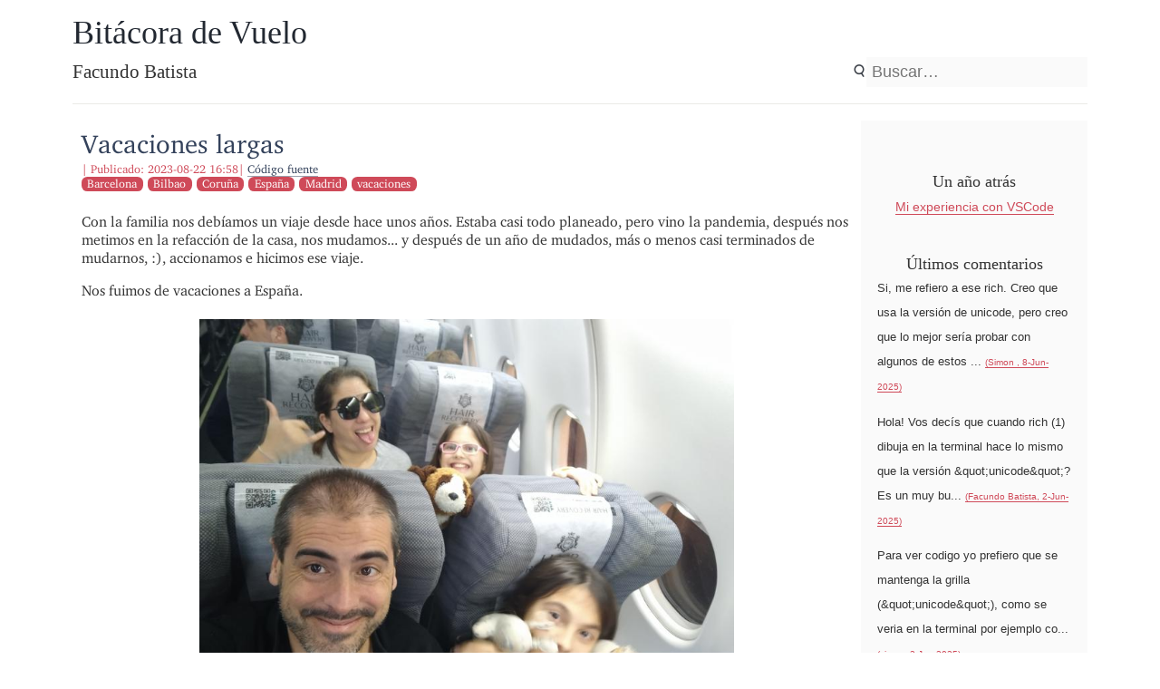

--- FILE ---
content_type: text/html
request_url: https://blog.taniquetil.com.ar/posts/0859/
body_size: 11509
content:
<!DOCTYPE html>
<html prefix="        og: http://ogp.me/ns# article: http://ogp.me/ns/article#     " vocab="http://ogp.me/ns" lang="es">
<head>
<meta charset="utf-8">
<meta name="viewport" content="width=device-width">
<title>Vacaciones largas | Bitácora de Vuelo</title>
<link href="../../assets/css/baguetteBox.min.css" rel="stylesheet" type="text/css">
<link href="../../assets/css/rst_base.css" rel="stylesheet" type="text/css">
<link href="../../assets/css/nikola_rst.css" rel="stylesheet" type="text/css">
<link href="../../assets/css/code.css" rel="stylesheet" type="text/css">
<link href="../../assets/css/theme.css" rel="stylesheet" type="text/css">
<meta name="theme-color" content="#5670d4">
<meta name="generator" content="Nikola (getnikola.com)">
<link rel="alternate" type="application/rss+xml" title="RSS" hreflang="es" href="../../rss.xml">
<link rel="canonical" href="https://blog.taniquetil.com.ar/posts/0859/">
<link rel="icon" href="../../favicon.ico" sizes="16x16">
<!--[if lt IE 9]><script src="../../assets/js/html5shiv-printshiv.min.js"></script><![endif]--><!-- Global site tag (gtag.js) - Google Analytics --><script async src="https://www.googletagmanager.com/gtag/js?id=G-CVZ8HDCLCT"></script><script>
  window.dataLayer = window.dataLayer || [];
  function gtag(){dataLayer.push(arguments);}
  gtag('js', new Date());

  gtag('config', 'G-CVZ8HDCLCT');
</script><script src="https://code.jquery.com/jquery-1.12.4.js"></script><link href="../../assets/css/tagcloud-es-small.css" rel="stylesheet" type="text/css">
<link rel="alternate stylesheet" href="../../assets/css/printer-friendly.css" media="screen" title="printer-friendly">
<link rel="stylesheet" href="../../assets/css/printer-friendly.css" media="print">
<link href="../../assets/css/bitacora-theme.css" rel="stylesheet" type="text/css">
</head>
<body>
    <div class="main_container">
        <div id="header">
            <div id="blog-title">
                <h1>
                    <a href="https://blog.taniquetil.com.ar/" title="Bitácora de Vuelo">Bitácora de Vuelo</a>
                </h1>
            </div>
            <div id="blog-subtitle">
                <div class="author">
                    <h3>
                        Facundo Batista
                    </h3>
                </div>
                <div id="search-container">
                    <div class="icon">
                        <img class="search-icon" src="../../assets/images/search-icon.png" alt="Search">
</div>
                    <div class="form">
                        
<!-- DuckDuckGo custom search -->
<form method="get" id="search" action="https://duckduckgo.com/" class="navbar-form pull-left">
    <input type="hidden" name="sites" value="blog.taniquetil.com.ar/posts/"><input type="hidden" name="k8" value="#444444"><input type="hidden" name="k9" value="#D51920"><input type="hidden" name="kt" value="h"><input type="hidden" name="kl" value="ar-es"><input type="hidden" name="kp" value="-2"><input type="hidden" name="kaj" value="m"><input type="text" name="q" maxlength="255" placeholder="Buscar…"><input type="submit" value="DuckDuckGo Search" style="display: none;">
</form>
<!-- End of custom search -->
 
                    </div>
                </div>
            </div>
            
            
        </div>

        <div class="row">
            <div id="content">
                <div class="hfeed">
                    <!--Body content-->
                    
    <div id="post-0859" class="post hfeed">
        <h2 class="entry-title"><a href=".">Vacaciones largas</a></h2>
        
        <div class="archive-meta">
            <span class="meta-sep">|</span>
            Publicado: <time class="published" datetime="2023-08-22T16:58:00-03:00">2023-08-22 16:58</time><span class="meta-sep">|</span>
            

            
                <a href="index.rst" id="sourcelink">Código fuente</a>
            
                
        <ul itemprop="keywords" class="tags">
<li><a class="tag p-category" href="../../categories/barcelona/" rel="tag">Barcelona</a></li>
            <li><a class="tag p-category" href="../../categories/bilbao/" rel="tag">Bilbao</a></li>
            <li><a class="tag p-category" href="../../categories/coruna/" rel="tag">Coruña</a></li>
            <li><a class="tag p-category" href="../../categories/espana/" rel="tag">España</a></li>
            <li><a class="tag p-category" href="../../categories/madrid/" rel="tag">Madrid</a></li>
            <li><a class="tag p-category" href="../../categories/vacaciones/" rel="tag">vacaciones</a></li>
        </ul>
<span class="entry-tags">
            </span>
        </div>
        <div class="entry-content">
            <p>Con la familia nos debíamos un viaje desde hace unos años. Estaba casi todo planeado, pero vino la pandemia, después nos metimos en la refacción de la casa, nos mudamos... y después de un año de mudados, más o menos casi terminados de mudarnos, :), accionamos e hicimos ese viaje.</p>
<p>Nos fuimos de vacaciones a España.</p>
<a class="reference external image-reference" href="../../images/espa%C3%B1a23/arrancamosviaje.jpeg"><img alt="Nos fuimos de viaje" src="../../images/espa%C3%B1a23/arrancamosviaje.thumbnail.jpeg"></a>
<section id="madrid"><h2>Madrid</h2>
<p>Los primeros días fueron con base en <a class="reference external" href="https://es.wikipedia.org/wiki/Madrid">Madrid</a>, que es a donde volamos.</p>
<p>El vuelo en sí estuvo bien, no más. Salió en hora, las esperas fueron las correctas, el sistema de entretenimiento funcionaba, la comida zafó. Pero podría haber sido mejor en casi todos los aspectos: en el aeropuerto de Argentina el WiFi no funcionaba, en el avión no había enchufes de 220v, y he comido el doble de bien (a nivel calidad/variedad). Pero nos llevó hasta España, luego nos tomamos el metro, caminamos unas cuadras y tomamos posesión del lugar que había alquilado.</p>
<p>Aunque nos quedábamos varios días en Madrid, la idea era usar esa ciudad de base para también pasear por otras ciudades, más allá de las tardecitas al volver que alguna vuelta pegábamos, principalmente para la gestión diaria (supermercado, alguna ferretería, etc.).</p>
<p>La primera de esas ciudades fue <a class="reference external" href="https://es.wikipedia.org/wiki/Alcal%C3%A1_de_Henares">Alcalá de Henares</a>. Hizo mucho calor, pero zafó que encontramos un bebedero con agua fresca; no sólo nos sirvió para recargar la botella de agua (varias veces) sino que nos mojamos y refrescamos bastante. Desde ese día empezamos a salir de casa no sólo con la botella de agua fresca sino también con tres botellitas plásticas de medio litro hechas hielo, para tener siempre líquido fresco durante el día.</p>
<a class="reference external image-reference" href="../../images/espa%C3%B1a23/cuatrofantasticos.jpeg"><img alt="Los cuatro fantásticos: Sancho, Felu, Male y Don Q" src="../../images/espa%C3%B1a23/cuatrofantasticos.thumbnail.jpeg"></a>
<a class="reference external image-reference" href="../../images/espa%C3%B1a23/felujuanlu.jpeg"><img alt="Felipe charlando con Juanlu" src="../../images/espa%C3%B1a23/felujuanlu.thumbnail.jpeg"></a>
<p>Al día siguiente, <a class="reference external" href="https://es.wikipedia.org/wiki/Toledo">Toledo</a>, donde también hacía calor pero como las calles son más angostas y los edificios más altos, en general se está a la sombra. Igual, los desniveles de la ciudad costaron y bastante :). Hicimos un paseo en el típico trencito turístico, estuvo genial. Un deleite observar cuchillos y espadas, Felu se trajo de recuerdo una <a class="reference external" href="https://es.wikipedia.org/wiki/Narsil">Andúril</a> de unos 15cm de largo. La ciudad, una locura de linda.</p>
<p>La tercer ciudad: <a class="reference external" href="https://es.wikipedia.org/wiki/Segovia">Segovia</a>. Nos habían recomendado probar el cochinillo pero decidimos que con el calor que hacía iba a estar complicado el paseo posterior. La ciudad linda, pero no me fascinó. El <a class="reference external" href="https://es.wikipedia.org/wiki/Acueducto_de_Segovia">acueducto</a> es impresionante.</p>
<a class="reference external image-reference" href="../../images/espa%C3%B1a23/segovia.jpeg"><img alt="El acueducto que por siglos llevó agua a Segovia" src="../../images/espa%C3%B1a23/segovia.thumbnail.jpeg"></a>
<a class="reference external image-reference" href="../../images/espa%C3%B1a23/desniveles.jpeg"><img alt="Toledo significa subir y bajar, bajar y subir" src="../../images/espa%C3%B1a23/desniveles.thumbnail.jpeg"></a>
<p>Un comentario aparte con respecto a la forma de viajar a las distintas ciudades. Para la primera, Alcalá, yo había revisado los horarios por internet, y como había un tren cada diez o quince minutos, decidimos ir caminando hasta Atocha (estábamos hospedados a unas ocho cuadras de allí) y sacar el pasaje al llegar, para no imponernos el horario desde antes. Para Toledo hicimos lo mismo, pero cuando llegamos nos dimos cuenta que sólo había trenes cada una o dos horas! Terminamos yendo y volviendo un poco más tarde pero todo bien, habiendo sacado los pasajes no en una máquina automática porque había que poner, por cada pasajere, nombre y apellido, número de pasaporte, fecha de nacimiento, y hasta teléfono. En este proceso nos enteramos que para Segovia ni siquiera había tren desde Atocha, sino que nos teníamos que ir hasta Chamartín. Así que esa noche compré las entradas via internet (también pocos horarios y muchos datos). La sorpresa en este viaje fue que el tren no nos dejó en la ciudad, sino que nos tuvimos que tomar un micro extra (que, atenti, sólo recibía efectivo). Conclusión: aunque a priori los viajes sean todos "parecidos", vale la pena siempre hacer alguna investigación previa para no llevarse sorpresas.</p>
<p>El domingo fue el día que nos quedamos totalmente en Madrid. Fuimos al Museo Reina Sofía, donde paseamos un poco, no soy de ir a los museos de arte moderno. Me sorprendió encontrarnos con <a class="reference external" href="https://es.wikipedia.org/wiki/Guernica_(cuadro)">el Guernica</a>, no sabía que estaba ahí, y es impactante verlo en vivo (no sólo por su significado sino también por su tamaño). Después nos juntamos a almorzar con <a class="reference external" href="https://www.ie.edu/es/universidad/acerca-de/claustro/juan-luis-cano-rodriguez/">Juanlu</a>, que nos llevó a un bolichito genial, y después de gran paseo por la ciudad. Volvimos molidos al depto, teníamos la opción de ir al Prado o de ir a una fiesta de agua que nos había comentado él, pero al final nos quedamos descansando.</p>
<a class="reference external image-reference" href="../../images/espa%C3%B1a23/guernica.jpeg"><img alt="El Guernica, de Picasso" src="../../images/espa%C3%B1a23/guernica.thumbnail.jpeg"></a>
<a class="reference external image-reference" href="../../images/espa%C3%B1a23/almorzjuanlu.jpeg"><img alt="Almorzando con Juanlu" src="../../images/espa%C3%B1a23/almorzjuanlu.thumbnail.jpeg"></a>
<p>El día de la partida salimos temprano, retiramos el auto que reservamos (luego de esperar 40 minutos que nos atendieran, mal Hertz) y partimos de viaje hacia A Coruña.</p>
</section><section id="paseo-por-el-norte"><h2>Paseo por el norte</h2>
<p>El recorrido por el norte de España se basó en el auto que alquilamos. No sólo nos permitía salir desde Madrid y luego llegar a Barcelona (tercera etapa de las vacaciones, ver abajo), sino cambiar de ciudad "base" en el norte y recorrer lugares aledaños.</p>
<p>Las dos ciudades que hicimos base fueron <a class="reference external" href="https://es.wikipedia.org/wiki/La_Coru%C3%B1a">A Coruña</a> (en Galicia, hacie el oeste) y <a class="reference external" href="https://es.wikipedia.org/wiki/Bilbao">Bilbao</a> (en el Pais Vasco, hacia el este).</p>
<p>En realidad no paramos en A Coruña propiamente dicha, sino en Oleiros, bien al ladito, una ciudad pequeña pero linda, con sus playas a las que visitamos el primer día: una grande muy grande (porque estaba baja la marea) y otra más concurrida por familias a la tarde, a la que llegamos lo suficientemente temprano como para que Male pueda meterse al mar después de pegar una vuelta más grande por A Coruña y Ferrol.</p>
<p>La ciudad cercana que visitamos desde allí fue <a class="reference external" href="https://es.wikipedia.org/wiki/Santiago_de_Compostela">Santiago de Compostela</a>. Esperablemente, todo muy religioso. Sorprendentemente, todo muy caro. Pero paseamos, nos tomamos otro trencito (que no estuvo tan bueno porque la ciudad es menos pintoresca), nos atendieron bastante mal para almorzar, y volvimos a Oleiros relativamente temprano, porque queríamos llegar para hacer playa a la tardecita. Ahí sí me metí yo al Mar Cantábrico, con Male, mi primera vez.</p>
<a class="reference external image-reference" href="../../images/espa%C3%B1a23/castillo.jpeg"><img alt="De paseo por el Castillo de Butrón" src="../../images/espa%C3%B1a23/castillo.thumbnail.jpeg"></a>
<a class="reference external image-reference" href="../../images/espa%C3%B1a23/conlluvia.jpeg"><img alt="Sí, a veces nos llovió, pero poco" src="../../images/espa%C3%B1a23/conlluvia.thumbnail.jpeg"></a>
<p>El viaje desde A Coruña a Bilbao fue más lento de lo que esperábamos. Llovía, pero ese no fue el factor principal, sino la niebla: hubieron algunos ratos que íbamos a 40 km/h. Hicimos escala en Gijón, pero nos quedamos cortos de tiempo, así que además de almorzar apenas paseamos. Tiene una playita linda y <a class="reference external" href="https://tiendasmarvelous.es/">el mejor negocio de juegos y regalos del mundo (?)</a>.</p>
<p>Las autopistas nos dejaron bastante cerca de donde era el hospedaje. Llegamos a la cuadra indicada en el mapa, pero me costó encontrar el lugar puntual. Notablemente, me pasó parecido <a class="reference external" href="https://blog.taniquetil.com.ar/posts/0711/">la primera vez que visité la ciudad en 2016</a>, se ve que no me llevo bien con las direcciones bilbaínas.</p>
<p>Recorrimos Bilbao a pie, y realizamos una de las caminatas más extensas de las vacaciones. El <a class="reference external" href="https://es.wikipedia.org/wiki/Puente_Euskalduna">puente Euskalduna</a>, el <a class="reference external" href="https://es.wikipedia.org/wiki/Museo_Guggenheim_Bilbao">Guggenheim</a> (por afuera), <a class="reference external" href="https://es.wikipedia.org/wiki/Puppy_(escultura)">el Puppy</a>, casco histórico, almuerzo, Mercado de la Ribera, paseo por el centro, volver. Con Moni siempre jugamos a cuantos pasos hizo uno y el otro (tenemos la misma pulsera pero ella hace pasos más cortos, siempre me gana), en esta vuelta los dos hicimos más de 20 mil pasos!</p>
<a class="reference external image-reference" href="../../images/espa%C3%B1a23/tapasbilbao.jpeg"><img alt="Con la familia de tapas por Bilbao" src="../../images/espa%C3%B1a23/tapasbilbao.thumbnail.jpeg"></a>
<a class="reference external image-reference" href="../../images/espa%C3%B1a23/transbordador.jpeg"><img alt="El transbordador colgante, o Puente de Vizcaya" src="../../images/espa%C3%B1a23/transbordador.thumbnail.jpeg"></a>
<p>El día siguiente arrancamos lento. Entre que el clima se puso muy otoñal (lluvioso, fresco) y que nos pegó una fiaca bárbara, nos terminamos quedando en casa hasta la tardecita, y ahí salimos a pasear un rato... fuimos a ver <a class="reference external" href="https://es.wikipedia.org/wiki/Puente_de_Vizcaya">el puente colgante</a> y el <a class="reference external" href="https://es.wikipedia.org/wiki/Castillo_de_Butr%C3%B3n">Castillo de Butrón</a>, ciudad playera, meternos al mar, etc.... pero llovió un montón. Fuimos igual, paseamos un poco cuando se pudo, almorzamos, y nos volvimos relativamente temprano, :(</p>
<p>El viaje a Barcelona fue sorprendentemente rápido comparado con los dos anteriores. Me sorprendió encontrar un <a class="reference external" href="https://www.google.com/maps/place/Greenwich+Meridian+AP-2/@41.5115048,0.0002106,20.27z/">monumento sobre la autopista</a> (parecido a un puente) que marca el meridiano de Greenwich, lo cual me puso a pensar porqué España tiene horario GMT+1 (+2 en verano) si la mismísima longitud cero pasa por su terreno. Claramente no sólo en Argentina tenemos la hora corrida...</p>
<p>Al llegar a Barcelona fuimos derechito a entregar el auto. Mientras lo revisaban fuimos descargando todo (varios días de vacaciones usando el vehículo, lo "habitamos", y luego de un viaje largo teníamos cosas tiradas por todos lados :p). En un momento me llama el tipo y me dice que el auto tenía un raspón en un costado. Con Moni pensamos que podía haber sido que nos lo hayan hecho en un estacionamiento, pero al revisar las fotos que le habíamos sacado el primer día cuando lo revisamos al recibirlo en alquiler, encontramos que ese raspón estaba de antes. La empresa no lo tenía registrado, pero nosotres nos pusimos firmes con que estaba de antes. El tipo me preguntó si nosotros habíamos avisado, y le dije la verdad: encontramos varios detalles, les sacamos fotos, y cuando fui a la oficina a avisar de eso me dijeron que con las fotos era suficiente y que me iban a mandar un mail (que nunca mandaron). Al final aceptaron que no era un problema nuestro, y no nos cobraron recargo. Moraleja: revisen el auto que alquilan ¡y saquen fotos!</p>
<a class="reference external image-reference" href="../../images/espa%C3%B1a23/paraguas.jpeg"><img alt="Pulmón de edificio, los paraguas son para que no se moje la ropa colgada" src="../../images/espa%C3%B1a23/paraguas.thumbnail.jpeg"></a>
<a class="reference external image-reference" href="../../images/espa%C3%B1a23/malenapuppy.jpeg"><img alt="Male en el Puppy" src="../../images/espa%C3%B1a23/malenapuppy.thumbnail.jpeg"></a>
</section><section id="barcelona"><h2>Barcelona</h2>
<p>No es la primera vez que iba a Barcelona, pero nunca había estado en estas fechas. Un <strong>quilombo</strong> de gente.</p>
<p>El primer día fuimos a pasear un toque por la Rambla y al <a class="reference external" href="https://es.wikipedia.org/wiki/La_Boquer%C3%ADa">Mercado La Boquería</a>... muy lindo, pero <strong>demasiado</strong> turístico, al punto que desvirtúa el mercado en sí. No nos fascinó, pensamos ir luego a un mercado más "para locales" pero al final no se nos dió. Ese día también hicimos playa (¡y mar!) aunque fue un poco largo llegar caminando. La playa estaba repleta, pero encontramos un lugarcito. Estuvimos rato largo, nos metimos al mar con Male y Moni, estuvo muy bien.</p>
<a class="reference external image-reference" href="../../images/espa%C3%B1a23/callebarcelona.jpeg"><img alt="Esas callecitas de Barcelona" src="../../images/espa%C3%B1a23/callebarcelona.thumbnail.jpeg"></a>
<p>La idea original era luego volver a casa, pegarnos un baño e ir al <a class="reference external" href="https://es.wikipedia.org/wiki/Museo_Picasso_de_Barcelona">Museo Picasso</a>. Pero se nos hizo un poco tarde y viendo el mapa nos dimos cuenta que no estábamos lejos del museo, así que decidimos ir así como estábamos, medio "de playa", y ver si nos dejaban entrar igual. Cuando llegamos nos enteramos (como otro montón de gente) que ya habían dado todas las entradas "del cupo diario" así que no se podía acceder :(. Y bueh. Si lo quieren visitar, recuerden que los jueves es gratis pero que no alcanza con ir más o menos en el horario (cómo sí hicimos en el Reina Sofía y estuvo todo bien).</p>
<p>Cuando fuimos al <a class="reference external" href="https://es.wikipedia.org/wiki/Parque_G%C3%BCell">Parc Güell</a> también tuvimos una situación con las entradas: nos tomamos el subte hasta esa zona y a mitad de la caminata para llegar nos enteramos (en un negocio) que el parque estaba "sold out". Ya fue una sorpresa que había que pagar para entrar (yo estuve otras veces y no), y encima igual no íbamos a poder entrar. Nos volvimos a casa y sacamos entradas para otro día, que sí lo pudimos visitar.</p>
<a class="reference external image-reference" href="../../images/espa%C3%B1a23/parcguell.jpeg"><img alt="En la sala hipóstila del Parc Güell" src="../../images/espa%C3%B1a23/parcguell.thumbnail.jpeg"></a>
<a class="reference external image-reference" href="../../images/espa%C3%B1a23/techopedrera.jpeg"><img alt="En el techo de La Pedrera" src="../../images/espa%C3%B1a23/techopedrera.thumbnail.jpeg"></a>
<p>Para lo que sí teníamos entradas sacadas con anticipación fue <a class="reference external" href="https://es.wikipedia.org/wiki/Casa_Mil%C3%A0">La Pedrera</a>, la obra civil cúlmine de Gaudí. Yo ya había estado ahí dos veces, pero esta vez me tomé todo el tiempo para el recorrido, y lo aproveché mucho mejor. No sólo hicimos una experiencia de realidad aumentada que estuvo muy linda, sino que después usamos la audioguía en todo el paseo. Más de dos horas en todo el recorrido, estuvo genial.</p>
<p>También nos sorprendió para bien la <a class="reference external" href="https://es.wikipedia.org/wiki/Templo_Expiatorio_de_la_Sagrada_Familia">Sagrada Familia</a>. Con Moni habíamos estado en el 2009 y aunque te dejaban entrar y pegar una vuelta, recuerdo algunos vitrales y el resto estaba en construcción, con andamios, no se podía pasar, etc. Ahora el interior es <strong>espléndido</strong>. Con la entrada habíamos contratado guia, estuvo buenísimo, y luego subimos a una de las torres. El único detalle negativo fue algo que sucedió que me pareció bastante violento: para entrar me obligaron a dejar el pañuelo verde en apoyo a la interrupción voluntaria del embarazo que llevo siempre agarrado en la mochila (me lo devolvieron a la salida).</p>
<a class="reference external image-reference" href="../../images/espa%C3%B1a23/sagradafamilia.jpeg"><img alt="La Sagrada Familia: arte y arquitectura" src="../../images/espa%C3%B1a23/sagradafamilia.thumbnail.jpeg"></a>
<a class="reference external image-reference" href="../../images/espa%C3%B1a23/cenachigre.jpeg"><img alt="Cenando en El Chigre con Humitos y Johanna" src="../../images/espa%C3%B1a23/cenachigre.thumbnail.jpeg"></a>
<p>Aprovechamos estar en Barcelona para encontrarnos con Humitos. Fuimos a almorzar luego de ir a la Pedrera, y ya que estábamos se sumó al paseo que teníamos planeado por el <a class="reference external" href="https://es.wikipedia.org/wiki/Parque_del_Laberinto_de_Horta">Parque del Laberinto de Horta</a>, que no sólo es un parque sino que tiene un laberinto formado por plantas bastante piola (aunque estaba un poco seco). Entramos, lo hicimos, nos quedamos paseando por ahí, siempre charlando. Humitos volvía con la misma linea de metro para nuestro lado, y se bajaba en la misma estación, así que lo invitamos a tomar unos mates en casa, que se convirtieron en un vermú y en una cena :p. Estuvo bárbaro, hace rato que no lo veíamos :).</p>
<p>Otro día salimos a andar en bici por la costa, idea y organización msima de Humitos, que hasta alquiló las bicis. Anduvimos hasta la playa del Forum, donde nos metimos al agua. Volvimos y nos quedamos tomando algo y cenando, y también luego se sumó Johanna. Con elles dos nos encontramos nuevamente otra noche, para cenar en un lugar del que nos habían hablado bastante, El Chigre. Fantástico lugar para comer, cenamos bien variado (¡destacable el pulpo!) y bebimos sidra bien sidra... o sea, no las que son extragasificadas como se compran en el super, sino que apenas tienen gas (el natural) y para tomarla se puede tirar artesanalmente desde lo alto al vaso abajo, o usar un coso como el que te dan acá donde se pone la botella de sidra y tiene una bomba que la tira con fuerza al vaso (se sirve de a poquito para que no pierda el gas mientras te lo tomás).</p>
<a class="reference external image-reference" href="../../images/espa%C3%B1a23/bicicletas.jpeg"><img alt="Arrancando la bicicleteada con Humitos" src="../../images/espa%C3%B1a23/bicicletas.thumbnail.jpeg"></a>
<p>El resto de la estadía en Barcelona se dividió en paseos por distintas partes de la ciudad (plaza Catalunya, visita a El Corte Inglés incluida, <a class="reference external" href="https://es.wikipedia.org/wiki/Arco_de_Triunfo_de_Barcelona">Arc de Triomf</a>, apenas cruzar el <a class="reference external" href="https://es.wikipedia.org/wiki/Parque_de_la_Ciudadela">Parc de la Ciutadella</a>, <a class="reference external" href="https://es.wikipedia.org/wiki/Barrio_G%C3%B3tico_de_Barcelona">Barrio Gótico</a>, barrio de Gracia, etc.), una escapada a <a class="reference external" href="https://es.wikipedia.org/wiki/Badalona">Badalona</a> para hacer playa, y visita a <a class="reference external" href="https://es.wikipedia.org/wiki/Montjuic_(Barcelona)">Montjuic</a>, con paseo incluído por la <a class="reference external" href="https://www.fmirobcn.org/es/">Fundació Joan Miró</a>, espectacular.</p>
</section><section id="volver"><h2>Volver</h2>
<p>El regreso fue un largo continuado.</p>
<p>Hicimos el checkout en Barcelona y nos tomamos el metro hasta la estación Sants de tren. De ahí en el tren de alta velocidad hasta Madrid... irá rápido pero igual son tres horas y media, aunque se va cómodo: hay wifi y enchufe, y nosotres teníamos asientos alrededor de una mesita.</p>
<p>Al llegar a Atocha se nos complicó porque estos meses no funciona el metro que pasa por ahí. Salimos a la calle con idea de caminar unas cuadras hasta una estación de otra línea, pero nos terminamos tomando un micro gratis que realiza el recorrido de esa zona de la línea 1 mientras está cortada. Finalmente nos metimos en un subte de otra línea y luego de un par de combinaciones nos bajamos muy cerquita del aeropuerto, donde teníamos reservado un hotel por una noche.</p>
<p>Hicimos el check-in, dejamos valijas y mochilas, y nos volvimos para el centro de Madrid, para la última cena en la ciudad, y luego de nuevo al hotel que al otro día salíamos muy temprano. El plan original era tomarnos el primer subte a las 6:07 para estar en el aeropuerto 6:15, porque el vuelo era 8:05 de la mañana. Pero teniendo que en cuenta que queríamos hacer el proceso de la devolución de IVA y ya estábamos llegando con menos de dos horas, cambiamos de idea y nos tomamos un taxi a las 5:40.</p>
<a class="reference external image-reference" href="../../images/espa%C3%B1a23/playa.jpeg"><img alt="La playa en Badalona" src="../../images/espa%C3%B1a23/playa.thumbnail.jpeg"></a>
<a class="reference external image-reference" href="../../images/espa%C3%B1a23/monitapas.jpeg"><img alt="Tapas caseras hechas por Moni" src="../../images/espa%C3%B1a23/monitapas.thumbnail.jpeg"></a>
<p>Hicimos entonces el proceso de devolución de IVA que tiene sus pasos.. pasamos por unas máquinas, pero no nos aceptó dos de los tres tickets que teníamos, entonces fuimos a aduana para que lo sellen, y de ahí a la oficina que nos devuelve el dinero.</p>
<p>Luego check-in para despachar las valijas grandes, pasamos por seguridad donde saltó que Felu tenía la espadita que había comprado en Toledo en la valijita que pensaba llevar en cabina. Nos dejaron volver a salir para despachar ese carry-on, que por suerte fue gratis (nos habían ofrecido despachar más cosas sin costo al hacer el check-in), y volvimos a hacer seguridad.</p>
<p>Al final estuvo bueno salir con más tiempo, porque sólo nos "sobraron" quince minutos para un desayuno rápido.</p>
<p>Después avión, largo y aburrido, y llegamos a Ezeiza. Valijas y aduana sin inconvenientes, y nos esperaban mi vieja y mi viejo para llevarnos a Ciudad Evita, donde teníamos el auto, y en un rato estábamos en casita :)</p>
<a class="reference external image-reference" href="../../images/espa%C3%B1a23/morfando.jpeg"><img alt="¿Les comenté que habíamos comido bien en España?" src="../../images/espa%C3%B1a23/morfando.thumbnail.jpeg"></a>
<a class="reference external image-reference" href="../../images/espa%C3%B1a23/pensativa.jpeg"><img alt="Malena pensativa sosteniendo la puerta" src="../../images/espa%C3%B1a23/pensativa.thumbnail.jpeg"></a>
</section><section id="de-yapa-lugares-para-comer"><h2>De yapa: lugares para comer</h2>
<p>Suponíamos que en España íbamos a comer mucho y bien. No nos equivocamos. Tapas y "raciones" fueron casi la norma cuando almorzábamos o cenábamos afuera (en los distintos hospedajes tratábamos de comer más sano, para contrarrestar :p), y casi siempre nos atendieron de bien a muy bien.</p>
<p>Elegimos el top 4 de mejores lugares, anotados en orden cronológico.</p>
<ul class="simple">
<li><p><a class="reference external" href="https://www.mercadodelareina.es/">Mercado de la Reina</a>: acá caimos de casualidad, caminando un mediodía por Gran Via; nos sentamos en la barra y pedimos diferentes tapas, todo espectacular.</p></li>
<li><p><a class="reference external" href="https://achurilavapies.com/">Achuri</a>: a este nos llevó Juanlu cuando nos juntamos con él para almorzar en Madrid; en este caso pedimos distintos platos y estuvo bárbaro, más puntos extras por el estilo y temática de la decoración :)</p></li>
<li><p><a class="reference external" href="https://www.tripadvisor.es/Restaurant_Review-g187454-d15672341-Reviews-El_Nuevo_Gallo_Negro-Bilbao_Province_of_Vizcaya_Basque_Country.html">El Gallo Negro</a>: también caimos de casualidad... estábamos buscando qué almorzar el día de paseo por Bilbao y en esa calle había montón de lugarcitos, entramos a este porque le quería mostrar a Moni "como era un lugar de tapas en Bilbao" y nos gustó para quedarnos... no nos equivocamos ni un poquito.</p></li>
<li><p><a class="reference external" href="https://elchigre1769.com/">El Chigre 1769</a>: aquí fuimos a cenar con Humitos y Johanna, elles son recurrentes; está todo bueno en este lugar, la comida (combinación catalana y asturiana), la bebida (lo habitual, más algunas opciones de sidra "de verdad"), la atención, decoración, música...</p></li>
</ul>
<a class="reference external image-reference" href="../../images/espa%C3%B1a23/volviendo.jpeg"><img alt="En el tren, primera etapa del regreso" src="../../images/espa%C3%B1a23/volviendo.thumbnail.jpeg"></a>
</section>
</div>
        <div class="entry-actions row fl-jus-end">
            <a class="entry-actions-item" id="comments_link" href="#" title="Comentarios">
                <img class="theme-icon" src="../../assets/images/comment-icon.png" alt="Comentarios"></a>
            <a class="entry-actions-item" id="printer_friendly_link" href="#" title="Imprimir">
                <img class="theme-icon" src="../../assets/images/print-icon.png" alt="Imprimir"></a>
        </div>
    </div>
    
        <ul class="pager hidden-print">
<li class="previous">
                <a href="../0858/" rel="prev" title="Fase uno del arranque de DSAF">Publicación anterior</a>
            </li>
            <li class="next">
                <a href="../0860/" rel="next" title="Chau, Mario">Siguiente publicación</a>
            </li>
        </ul>
<div data-title="Vacaciones largas" id="isso-thread"></div>
        <script src="https://comentarios.taniquetil.com.ar/js/embed.min.js" data-isso="https://comentarios.taniquetil.com.ar/" data-isso-lang="es"></script><!--End of body content-->
</div>
<!-- .hfeed -->
            </div>
<!-- #content -->

            <div id="sidebar_outer" class="theme_sidebar">
                <h2>Un año atrás</h2>
                <div id="timeago"></div> <!-- to a "year ago" box generated by plugin -->

                <h2>Últimos comentarios</h2>
                <div id="comments_list"></div> <!-- to include comments generated by script -->
                <script async src="../../assets/js/get-comments.js" charset="utf-8"> 
                    var 
                </script><h2></h2> <!-- no title, it's self explained -->
                <div id="tag_cloud"></div> <!-- to include tag cloud generated by plugin -->

                <h2>Enlaces</h2>
                <div id="static_links"></div> <!-- to include static links generated by plugin -->

            </div>
<!-- #primary .theme_sidebar -->
        </div>
<!-- .row -->

    </div>
<!-- #main_container -->

        <div id="footer">
            <div class="main_container">
                <h3 id="footer-title">
                    Bitácora de Vuelo
                </h3>
                <div id="footer-body" class="row">
                    <div>
                        <p>Licencia</p>
                        <a href="https://creativecommons.org/licenses/by-nc-sa/3.0/es/" title="CC BY-NC-SA">
                            <img id="license-img" src="../../assets/images/license.png"></a>
                    </div>
                    <div>
                        <p>Contacto</p>
                        <img id="contact-img" src="../../assets/images/contact.png">
</div>
                    <div>
                        <p>RSS</p>
                        <a href="../../rss.xml" title="Canal RSS">
                            <img class="theme-icon" src="../../assets/images/rss-icon.png"></a>
                    </div>
                    <div>
                        <p>Archivo</p>
                        <div id="archive_bar"> </div>
<!-- to include archive month list generated by plugin -->
                    </div>
                </div>
            </div>
        </div>
<!-- #footer -->

        
        
        
            <script src="../../assets/js/baguetteBox.min.js"></script><script>
    $( "#archive_bar" ).load( "../../archive_bar-es.html" );
    $( "#static_links" ).load( "../../static_links.html" );
    $( "#tag_cloud" ).load( "../../tagcloud-es.inc.html" );
    $( "#timeago" ).load( "../../timeago.html" );
    </script><script src="../../assets/js/printer-friendly.js"></script><script src="../../assets/js/alt-image-hack.js"></script>
<script defer src="https://static.cloudflareinsights.com/beacon.min.js/vcd15cbe7772f49c399c6a5babf22c1241717689176015" integrity="sha512-ZpsOmlRQV6y907TI0dKBHq9Md29nnaEIPlkf84rnaERnq6zvWvPUqr2ft8M1aS28oN72PdrCzSjY4U6VaAw1EQ==" data-cf-beacon='{"version":"2024.11.0","token":"d58ac7c8b8384c90bdd0cbe092e7e25f","r":1,"server_timing":{"name":{"cfCacheStatus":true,"cfEdge":true,"cfExtPri":true,"cfL4":true,"cfOrigin":true,"cfSpeedBrain":true},"location_startswith":null}}' crossorigin="anonymous"></script>
</body>
</html>


--- FILE ---
content_type: text/html
request_url: https://blog.taniquetil.com.ar/archive_bar-es.html
body_size: 899
content:
<script src="https://code.jquery.com/jquery-1.12.4.js"></script>
<script>
    document.getElementById("archive").onchange = function() {
        if (this.selectedIndex!==0) {
            window.location.href = this.value;
        }
    };
</script>

<div id="archive_month_list">
  <select id="archive">
    <option value="">Elija un mes ..</option>
    <option value="/2026/01" class="listtitle">
      enero 2026
    </option>
    <option value="/2025/11" class="listtitle">
      noviembre 2025
    </option>
    <option value="/2025/10" class="listtitle">
      octubre 2025
    </option>
    <option value="/2025/09" class="listtitle">
      septiembre 2025
    </option>
    <option value="/2025/08" class="listtitle">
      agosto 2025
    </option>
    <option value="/2025/06" class="listtitle">
      junio 2025
    </option>
    <option value="/2025/05" class="listtitle">
      mayo 2025
    </option>
    <option value="/2025/04" class="listtitle">
      abril 2025
    </option>
    <option value="/2025/02" class="listtitle">
      febrero 2025
    </option>
    <option value="/2025/01" class="listtitle">
      enero 2025
    </option>
    <option value="/2024/08" class="listtitle">
      agosto 2024
    </option>
    <option value="/2024/05" class="listtitle">
      mayo 2024
    </option>
    <option value="/2024/04" class="listtitle">
      abril 2024
    </option>
    <option value="/2024/02" class="listtitle">
      febrero 2024
    </option>
    <option value="/2024/01" class="listtitle">
      enero 2024
    </option>
    <option value="/2023/12" class="listtitle">
      diciembre 2023
    </option>
    <option value="/2023/10" class="listtitle">
      octubre 2023
    </option>
    <option value="/2023/09" class="listtitle">
      septiembre 2023
    </option>
    <option value="/2023/08" class="listtitle">
      agosto 2023
    </option>
    <option value="/2023/07" class="listtitle">
      julio 2023
    </option>
    <option value="/2023/06" class="listtitle">
      junio 2023
    </option>
    <option value="/2023/05" class="listtitle">
      mayo 2023
    </option>
    <option value="/2023/04" class="listtitle">
      abril 2023
    </option>
    <option value="/2023/03" class="listtitle">
      marzo 2023
    </option>
    <option value="/2022/11" class="listtitle">
      noviembre 2022
    </option>
    <option value="/2022/10" class="listtitle">
      octubre 2022
    </option>
    <option value="/2022/09" class="listtitle">
      septiembre 2022
    </option>
    <option value="/2022/08" class="listtitle">
      agosto 2022
    </option>
    <option value="/2022/07" class="listtitle">
      julio 2022
    </option>
    <option value="/2022/05" class="listtitle">
      mayo 2022
    </option>
    <option value="/2022/04" class="listtitle">
      abril 2022
    </option>
    <option value="/2022/02" class="listtitle">
      febrero 2022
    </option>
    <option value="/2022/01" class="listtitle">
      enero 2022
    </option>
    <option value="/2021/12" class="listtitle">
      diciembre 2021
    </option>
    <option value="/2021/11" class="listtitle">
      noviembre 2021
    </option>
    <option value="/2021/09" class="listtitle">
      septiembre 2021
    </option>
    <option value="/2021/08" class="listtitle">
      agosto 2021
    </option>
    <option value="/2021/07" class="listtitle">
      julio 2021
    </option>
    <option value="/2021/05" class="listtitle">
      mayo 2021
    </option>
    <option value="/2021/04" class="listtitle">
      abril 2021
    </option>
    <option value="/2021/03" class="listtitle">
      marzo 2021
    </option>
    <option value="/2021/02" class="listtitle">
      febrero 2021
    </option>
    <option value="/2021/01" class="listtitle">
      enero 2021
    </option>
    <option value="/2020/12" class="listtitle">
      diciembre 2020
    </option>
    <option value="/2020/11" class="listtitle">
      noviembre 2020
    </option>
    <option value="/2020/10" class="listtitle">
      octubre 2020
    </option>
    <option value="/2020/09" class="listtitle">
      septiembre 2020
    </option>
    <option value="/2020/08" class="listtitle">
      agosto 2020
    </option>
    <option value="/2020/07" class="listtitle">
      julio 2020
    </option>
    <option value="/2020/06" class="listtitle">
      junio 2020
    </option>
    <option value="/2020/05" class="listtitle">
      mayo 2020
    </option>
    <option value="/2020/04" class="listtitle">
      abril 2020
    </option>
    <option value="/2020/03" class="listtitle">
      marzo 2020
    </option>
    <option value="/2020/02" class="listtitle">
      febrero 2020
    </option>
    <option value="/2020/01" class="listtitle">
      enero 2020
    </option>
    <option value="/2019/12" class="listtitle">
      diciembre 2019
    </option>
    <option value="/2019/11" class="listtitle">
      noviembre 2019
    </option>
    <option value="/2019/10" class="listtitle">
      octubre 2019
    </option>
    <option value="/2019/09" class="listtitle">
      septiembre 2019
    </option>
    <option value="/2019/08" class="listtitle">
      agosto 2019
    </option>
    <option value="/2019/07" class="listtitle">
      julio 2019
    </option>
    <option value="/2019/06" class="listtitle">
      junio 2019
    </option>
    <option value="/2019/05" class="listtitle">
      mayo 2019
    </option>
    <option value="/2019/04" class="listtitle">
      abril 2019
    </option>
    <option value="/2019/03" class="listtitle">
      marzo 2019
    </option>
    <option value="/2019/02" class="listtitle">
      febrero 2019
    </option>
    <option value="/2019/01" class="listtitle">
      enero 2019
    </option>
    <option value="/2018/11" class="listtitle">
      noviembre 2018
    </option>
    <option value="/2018/10" class="listtitle">
      octubre 2018
    </option>
    <option value="/2018/09" class="listtitle">
      septiembre 2018
    </option>
    <option value="/2018/08" class="listtitle">
      agosto 2018
    </option>
    <option value="/2018/07" class="listtitle">
      julio 2018
    </option>
    <option value="/2018/05" class="listtitle">
      mayo 2018
    </option>
    <option value="/2018/04" class="listtitle">
      abril 2018
    </option>
    <option value="/2018/03" class="listtitle">
      marzo 2018
    </option>
    <option value="/2018/02" class="listtitle">
      febrero 2018
    </option>
    <option value="/2017/12" class="listtitle">
      diciembre 2017
    </option>
    <option value="/2017/11" class="listtitle">
      noviembre 2017
    </option>
    <option value="/2017/10" class="listtitle">
      octubre 2017
    </option>
    <option value="/2017/09" class="listtitle">
      septiembre 2017
    </option>
    <option value="/2017/08" class="listtitle">
      agosto 2017
    </option>
    <option value="/2017/07" class="listtitle">
      julio 2017
    </option>
    <option value="/2017/06" class="listtitle">
      junio 2017
    </option>
    <option value="/2017/05" class="listtitle">
      mayo 2017
    </option>
    <option value="/2017/04" class="listtitle">
      abril 2017
    </option>
    <option value="/2017/03" class="listtitle">
      marzo 2017
    </option>
    <option value="/2017/02" class="listtitle">
      febrero 2017
    </option>
    <option value="/2017/01" class="listtitle">
      enero 2017
    </option>
    <option value="/2016/12" class="listtitle">
      diciembre 2016
    </option>
    <option value="/2016/11" class="listtitle">
      noviembre 2016
    </option>
    <option value="/2016/10" class="listtitle">
      octubre 2016
    </option>
    <option value="/2016/09" class="listtitle">
      septiembre 2016
    </option>
    <option value="/2016/08" class="listtitle">
      agosto 2016
    </option>
    <option value="/2016/07" class="listtitle">
      julio 2016
    </option>
    <option value="/2016/06" class="listtitle">
      junio 2016
    </option>
    <option value="/2016/05" class="listtitle">
      mayo 2016
    </option>
    <option value="/2016/04" class="listtitle">
      abril 2016
    </option>
    <option value="/2016/03" class="listtitle">
      marzo 2016
    </option>
    <option value="/2016/01" class="listtitle">
      enero 2016
    </option>
    <option value="/2015/12" class="listtitle">
      diciembre 2015
    </option>
    <option value="/2015/11" class="listtitle">
      noviembre 2015
    </option>
    <option value="/2015/10" class="listtitle">
      octubre 2015
    </option>
    <option value="/2015/09" class="listtitle">
      septiembre 2015
    </option>
    <option value="/2015/08" class="listtitle">
      agosto 2015
    </option>
    <option value="/2015/07" class="listtitle">
      julio 2015
    </option>
    <option value="/2015/06" class="listtitle">
      junio 2015
    </option>
    <option value="/2015/05" class="listtitle">
      mayo 2015
    </option>
    <option value="/2015/04" class="listtitle">
      abril 2015
    </option>
    <option value="/2015/03" class="listtitle">
      marzo 2015
    </option>
    <option value="/2015/02" class="listtitle">
      febrero 2015
    </option>
    <option value="/2015/01" class="listtitle">
      enero 2015
    </option>
    <option value="/2014/12" class="listtitle">
      diciembre 2014
    </option>
    <option value="/2014/11" class="listtitle">
      noviembre 2014
    </option>
    <option value="/2014/10" class="listtitle">
      octubre 2014
    </option>
    <option value="/2014/09" class="listtitle">
      septiembre 2014
    </option>
    <option value="/2014/08" class="listtitle">
      agosto 2014
    </option>
    <option value="/2014/07" class="listtitle">
      julio 2014
    </option>
    <option value="/2014/06" class="listtitle">
      junio 2014
    </option>
    <option value="/2014/05" class="listtitle">
      mayo 2014
    </option>
    <option value="/2014/04" class="listtitle">
      abril 2014
    </option>
    <option value="/2014/03" class="listtitle">
      marzo 2014
    </option>
    <option value="/2014/02" class="listtitle">
      febrero 2014
    </option>
    <option value="/2014/01" class="listtitle">
      enero 2014
    </option>
    <option value="/2013/12" class="listtitle">
      diciembre 2013
    </option>
    <option value="/2013/11" class="listtitle">
      noviembre 2013
    </option>
    <option value="/2013/10" class="listtitle">
      octubre 2013
    </option>
    <option value="/2013/09" class="listtitle">
      septiembre 2013
    </option>
    <option value="/2013/08" class="listtitle">
      agosto 2013
    </option>
    <option value="/2013/07" class="listtitle">
      julio 2013
    </option>
    <option value="/2013/06" class="listtitle">
      junio 2013
    </option>
    <option value="/2013/05" class="listtitle">
      mayo 2013
    </option>
    <option value="/2013/04" class="listtitle">
      abril 2013
    </option>
    <option value="/2013/03" class="listtitle">
      marzo 2013
    </option>
    <option value="/2013/02" class="listtitle">
      febrero 2013
    </option>
    <option value="/2013/01" class="listtitle">
      enero 2013
    </option>
    <option value="/2012/12" class="listtitle">
      diciembre 2012
    </option>
    <option value="/2012/11" class="listtitle">
      noviembre 2012
    </option>
    <option value="/2012/10" class="listtitle">
      octubre 2012
    </option>
    <option value="/2012/09" class="listtitle">
      septiembre 2012
    </option>
    <option value="/2012/08" class="listtitle">
      agosto 2012
    </option>
    <option value="/2012/07" class="listtitle">
      julio 2012
    </option>
    <option value="/2012/06" class="listtitle">
      junio 2012
    </option>
    <option value="/2012/05" class="listtitle">
      mayo 2012
    </option>
    <option value="/2012/04" class="listtitle">
      abril 2012
    </option>
    <option value="/2012/03" class="listtitle">
      marzo 2012
    </option>
    <option value="/2012/02" class="listtitle">
      febrero 2012
    </option>
    <option value="/2012/01" class="listtitle">
      enero 2012
    </option>
    <option value="/2011/12" class="listtitle">
      diciembre 2011
    </option>
    <option value="/2011/11" class="listtitle">
      noviembre 2011
    </option>
    <option value="/2011/10" class="listtitle">
      octubre 2011
    </option>
    <option value="/2011/09" class="listtitle">
      septiembre 2011
    </option>
    <option value="/2011/08" class="listtitle">
      agosto 2011
    </option>
    <option value="/2011/07" class="listtitle">
      julio 2011
    </option>
    <option value="/2011/06" class="listtitle">
      junio 2011
    </option>
    <option value="/2011/05" class="listtitle">
      mayo 2011
    </option>
    <option value="/2011/04" class="listtitle">
      abril 2011
    </option>
    <option value="/2011/03" class="listtitle">
      marzo 2011
    </option>
    <option value="/2011/02" class="listtitle">
      febrero 2011
    </option>
    <option value="/2011/01" class="listtitle">
      enero 2011
    </option>
    <option value="/2010/12" class="listtitle">
      diciembre 2010
    </option>
    <option value="/2010/11" class="listtitle">
      noviembre 2010
    </option>
    <option value="/2010/10" class="listtitle">
      octubre 2010
    </option>
    <option value="/2010/09" class="listtitle">
      septiembre 2010
    </option>
    <option value="/2010/08" class="listtitle">
      agosto 2010
    </option>
    <option value="/2010/07" class="listtitle">
      julio 2010
    </option>
    <option value="/2010/06" class="listtitle">
      junio 2010
    </option>
    <option value="/2010/05" class="listtitle">
      mayo 2010
    </option>
    <option value="/2010/04" class="listtitle">
      abril 2010
    </option>
    <option value="/2010/03" class="listtitle">
      marzo 2010
    </option>
    <option value="/2010/02" class="listtitle">
      febrero 2010
    </option>
    <option value="/2010/01" class="listtitle">
      enero 2010
    </option>
    <option value="/2009/12" class="listtitle">
      diciembre 2009
    </option>
    <option value="/2009/11" class="listtitle">
      noviembre 2009
    </option>
    <option value="/2009/10" class="listtitle">
      octubre 2009
    </option>
    <option value="/2009/09" class="listtitle">
      septiembre 2009
    </option>
    <option value="/2009/08" class="listtitle">
      agosto 2009
    </option>
    <option value="/2009/07" class="listtitle">
      julio 2009
    </option>
    <option value="/2009/06" class="listtitle">
      junio 2009
    </option>
    <option value="/2009/05" class="listtitle">
      mayo 2009
    </option>
    <option value="/2009/04" class="listtitle">
      abril 2009
    </option>
    <option value="/2009/03" class="listtitle">
      marzo 2009
    </option>
    <option value="/2009/02" class="listtitle">
      febrero 2009
    </option>
    <option value="/2009/01" class="listtitle">
      enero 2009
    </option>
    <option value="/2008/12" class="listtitle">
      diciembre 2008
    </option>
    <option value="/2008/11" class="listtitle">
      noviembre 2008
    </option>
    <option value="/2008/10" class="listtitle">
      octubre 2008
    </option>
    <option value="/2008/09" class="listtitle">
      septiembre 2008
    </option>
    <option value="/2008/08" class="listtitle">
      agosto 2008
    </option>
    <option value="/2008/07" class="listtitle">
      julio 2008
    </option>
    <option value="/2008/06" class="listtitle">
      junio 2008
    </option>
    <option value="/2008/05" class="listtitle">
      mayo 2008
    </option>
    <option value="/2008/04" class="listtitle">
      abril 2008
    </option>
    <option value="/2008/03" class="listtitle">
      marzo 2008
    </option>
    <option value="/2008/02" class="listtitle">
      febrero 2008
    </option>
    <option value="/2008/01" class="listtitle">
      enero 2008
    </option>
    <option value="/2007/12" class="listtitle">
      diciembre 2007
    </option>
    <option value="/2007/11" class="listtitle">
      noviembre 2007
    </option>
    <option value="/2007/10" class="listtitle">
      octubre 2007
    </option>
    <option value="/2007/09" class="listtitle">
      septiembre 2007
    </option>
    <option value="/2007/08" class="listtitle">
      agosto 2007
    </option>
    <option value="/2007/07" class="listtitle">
      julio 2007
    </option>
    <option value="/2007/06" class="listtitle">
      junio 2007
    </option>
    <option value="/2007/05" class="listtitle">
      mayo 2007
    </option>
    <option value="/2007/04" class="listtitle">
      abril 2007
    </option>
    <option value="/2007/03" class="listtitle">
      marzo 2007
    </option>
    <option value="/2007/02" class="listtitle">
      febrero 2007
    </option>
    <option value="/2007/01" class="listtitle">
      enero 2007
    </option>
    <option value="/2006/12" class="listtitle">
      diciembre 2006
    </option>
    <option value="/2006/11" class="listtitle">
      noviembre 2006
    </option>
    <option value="/2006/10" class="listtitle">
      octubre 2006
    </option>
    <option value="/2006/09" class="listtitle">
      septiembre 2006
    </option>
    <option value="/2006/08" class="listtitle">
      agosto 2006
    </option>
    <option value="/2006/07" class="listtitle">
      julio 2006
    </option>
    <option value="/2006/06" class="listtitle">
      junio 2006
    </option>
    <option value="/2006/05" class="listtitle">
      mayo 2006
    </option>
    <option value="/2006/04" class="listtitle">
      abril 2006
    </option>
    <option value="/2006/03" class="listtitle">
      marzo 2006
    </option>
    <option value="/2006/02" class="listtitle">
      febrero 2006
    </option>
    <option value="/2006/01" class="listtitle">
      enero 2006
    </option>
    <option value="/2005/12" class="listtitle">
      diciembre 2005
    </option>
    <option value="/2005/11" class="listtitle">
      noviembre 2005
    </option>
    <option value="/2005/10" class="listtitle">
      octubre 2005
    </option>
    <option value="/2005/09" class="listtitle">
      septiembre 2005
    </option>
    <option value="/2005/08" class="listtitle">
      agosto 2005
    </option>
    <option value="/2005/07" class="listtitle">
      julio 2005
    </option>
    <option value="/2005/06" class="listtitle">
      junio 2005
    </option>
    <option value="/2005/05" class="listtitle">
      mayo 2005
    </option>
    <option value="/2005/04" class="listtitle">
      abril 2005
    </option>
    <option value="/2005/03" class="listtitle">
      marzo 2005
    </option>
    <option value="/2005/02" class="listtitle">
      febrero 2005
    </option>
    <option value="/2005/01" class="listtitle">
      enero 2005
    </option>
    <option value="/2004/12" class="listtitle">
      diciembre 2004
    </option>
    <option value="/2004/11" class="listtitle">
      noviembre 2004
    </option>
    <option value="/2004/10" class="listtitle">
      octubre 2004
    </option>
    <option value="/2004/09" class="listtitle">
      septiembre 2004
    </option>
    <option value="/2004/08" class="listtitle">
      agosto 2004
    </option>
  </select>
 </div>

--- FILE ---
content_type: text/html
request_url: https://blog.taniquetil.com.ar/static_links.html
body_size: 1418
content:
<div><h3>Personal</h3><ul><li><a href="http://facundario.taniquetil.com.ar/" title="Facundario 2.0 Enterprise Edition">Facundario</a></li>
<li><a href="http://www.taniquetil.com.ar/bdvfiles/charlas.html" title="Listado de las charlas que he dado, indicando dónde y cuándo">Charlas dadas</a></li>
<li><a href="https://www.dropbox.com/s/ph3z1f3etwg40x3/FacundoBatista.pdf?dl=0" title="Mi hoja de vida en inglés">Currículum Vitae</a></li>
<li><a href="http://www.taniquetil.com.ar/bdvfiles/peliculas.html" title="Películas que *tengo* que ver">Películas</a></li>
<li><a href="http://www.taniquetil.com.ar/bdvfiles/hr/hr.html" title="Hielo Rojo, el libro">Hielo Rojo</a></li>
<li><a href="http://www.taniquetil.com.ar/homedevel/" title="Repositorio donde guardo algunos desarrollos personales chiquitos">Algunos desarrollos</a></li>
<li><a href="https://www.dropbox.com/sh/1vyflyk2302zedf/AACf8bui5wqeXXQODabglRbSa?dl=0" title="Algunas fotos en las que busqué jugar con efectos de luces o sombras, movimiento, detalles, etc.">Fotos interesantes</a></li>
<li><a href="http://www.taniquetil.com.ar/bdvfiles/videos/videos.html" title="Videos propios">Videos</a></li>
<li><a href="http://www.taniquetil.com.ar/bdvfiles/bdv-anterior.html" title="Bitácora que realicé a fines del 2002 desde Italia.">BDV Anterior</a></li>
<li><a href="http://www.taniquetil.com.ar/bdvfiles/libros.html" title="Libros que tengo y presto">Libros</a></li></ul>
<h3>Python</h3><ul><li><a href="http://www.taniquetil.com.ar/bdvfiles/charlas.html" title="Algunas de las charlas que he dado">Histórico de Charlas</a></li>
<li><a href="http://www.taniquetil.com.ar/bdvfiles/cursoPython.html" title="Temario básico y lista de cursos de Python que he dado">Cursos en general</a></li>
<li><a href="http://www.taniquetil.com.ar/bdvfiles/cursosAbiertos.html" title="Info sobre posibles cursos que esté dando, abiertos a la comunidad">Curso Abierto de Python</a></li>
<li><a href="http://www.taniquetil.com.ar/py/ejercicios/enunciados.html" title="Algunos ejercicios simples, para aprender">Ejercicios Python</a></li>
<li><a href="http://www.taniquetil.com.ar/bdvfiles/py_tickets.html" title="Resumen de los tickets de Python">Tickets Python</a></li></ul>
<h3>Charlas</h3><ul><li><a href="https://docs.google.com/presentation/d/1O88eRdHdPhSsL849aNp1NHcCbnB8cam4bX16LgvYx1U" title="Charla de Joac y mía sobre Descriptores">No es magia: Descriptores al desnudo</a></li>
<li><a href="http://www.taniquetil.com.ar/homedevel/presents/async-py3/" title="Programación asincrónica en Python 3">Async en Python 3</a></li>
<li><a href="http://www.taniquetil.com.ar/homedevel/presents/debug/" title="Consejos y herramientas para un mejor debugging">Como debuguear en Python</a></li>
<li><a href="http://www.taniquetil.com.ar/homedevel/presents/perlas-py3.odp" title="Las principales nuevas características de Python 3">Las perlas de Python 3</a></li>
<li><a href="http://www.taniquetil.com.ar/homedevel/presents/concurrencia/" title="Teoría base y ejemplos sobre concurrencia y paralelismo, con énfasis en lo asincrónico">Emulando paralelismo de forma asincrónica</a></li>
<li><a href="http://www.taniquetil.com.ar/homedevel/presents/comunidad.odp" title="Formas de organizar la comunidad e interacciones internas">Comunidad, anarquía y subversión</a></li>
<li><a href="http://www.taniquetil.com.ar/homedevel/presents/pyrapidc/" title="La charla loca que hice con Lucio sobre velocidad de Python">Python más rápido que C</a></li>
<li><a href="http://www.taniquetil.com.ar/homedevel/presents/pyar.odp" title="Qué es PyAr">PyAr</a></li>
<li><a href="http://www.taniquetil.com.ar/homedevel/presents/decimal.sxi" title="Conceptos básicos y avanzados de Decimal">Decimal</a></li>
<li><a href="http://www.taniquetil.com.ar/homedevel/presents/decimal_beginners.sxi" title="Lo más básico de Decimal">Decimal para principiantes</a></li>
<li><a href="http://www.taniquetil.com.ar/homedevel/presents/unicode.odp" title="Conceptos básicos de Unicode y cómo usarlo desde Python">Entendiendo Unicode</a></li>
<li><a href="http://www.taniquetil.com.ar/homedevel/presents/intropython.odp" title="La clásica charla de Intro, :)">Introducción a Python</a></li>
<li><a href="http://www.taniquetil.com.ar/homedevel/presents/py3k.pdf" title="Charla de Python 3000">Python 3000</a></li>
<li><a href="http://www.taniquetil.com.ar/homedevel/presents/numsci.pdf" title="Algunos conceptos de estos dos módulos">Numpy/Scipy</a></li>
<li><a href="http://www.taniquetil.com.ar/homedevel/presents/pyreal.pdf" title="Presentación de varios proyectos, mostrando distintos aspectos de los mismos">Python en el mundo real</a></li>
<li><a href="http://www.taniquetil.com.ar/homedevel/presents/logs.odp" title="Charla sobre cómo hacer logs que sean útiles">Logs</a></li>
<li><a href="http://www.taniquetil.com.ar/homedevel/presents/introprogram.odp" title="Conceptos más básicos de la programación">Introducción a la Programación</a></li>
<li><a href="http://www.taniquetil.com.ar/homedevel/presents/intropylight.odp" title="La clásica de introducción a Python pero para NO programadores">Introducción a Python (light)</a></li>
<li><a href="http://www.taniquetil.com.ar/homedevel/presents/pydetalles.odp" title="Características importantes de Python, detalles interesantes para conocer">Bindings, mutable default arguments, y otros quilom... detalles</a></li></ul>
<h3>Terceros</h3><ul><li><a href="http://www.taniquetil.com.ar/bdvfiles/los100deNarda.html" title="Consejos de Narda Lepes sobre cocina y comida">Los 100 de Narda</a></li>
<li><a href="http://www.taniquetil.com.ar/bdvfiles/clasesfoto/" title="por El Inmenso Alopa">Clases de Fotografía</a></li>
<li><a href="http://www.taniquetil.com.ar/bdvfiles/egec.html" title="EIA informa...">El Gordo en Colombia</a></li></ul><div>

--- FILE ---
content_type: text/html
request_url: https://blog.taniquetil.com.ar/timeago.html
body_size: -305
content:
<p>
    <a href="/posts/0870/" class="listtitle">Mi experiencia con VSCode</a>
  </p>